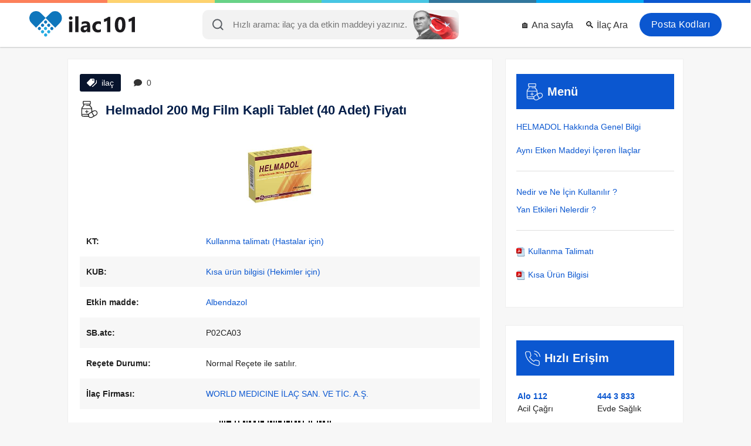

--- FILE ---
content_type: text/html; charset=UTF-8
request_url: https://ilac101.com/ilac/helmadol-200-mg-film-kapli-5816/
body_size: 11955
content:
<!DOCTYPE html>
<html dir="ltr" lang="tr">
<head>
  <meta charset="UTF-8">
  <meta http-equiv="X-UA-Compatible" content="IE=Edge">
  <meta content='width=device-width, initial-scale=1, maximum-scale=5' name='viewport'>
  <!--<meta name="viewport" content="width=device-width, initial-scale=1.0, maximum-scale=1.0, user-scalable=0">-->

  <meta content='max-age=604800' http-equiv='Cache-Control'/>

  <title>Helmadol 200 Mg Film Kapli Tablet (40 Adet) Fiyatı</title>
  <meta name="description" content="HELMADOL Hakkında Genel Bilgi ve Bugün Satış Fiyatı: 367.08 ₺ {8680199092332} Firma Adı: WORLD MEDICINE ve Etkin Madde: Albendazol">
  <meta name="keywords" content="HELMADOL 200 MG FILM KAPLI TABLET (40 ADET), HELMADOL 1 Nedir ve ne için kullanılır, HELMADOL 1 nedir, HELMADOL 1 Nasıl kullanılır, HELMADOL 1 Yan etkiler nelerdir, HELMADOL 1 ne işe yarar, HELMADOL 1 Hakkında Genel Bilgi, HELMADOL 1 Bugün, HELMADOL 1 Fiyat, HELMADOL 1 fiyatı, HELMADOL 1 Prospektüs">

  <meta name="robots" content="index, follow">
  <!-- Google / Search Engine Tags -->
  <meta itemprop="name" content="Helmadol 200 Mg Film Kapli Tablet (40 Adet) Fiyatı">
  <meta itemprop="description" content="HELMADOL Hakkında Genel Bilgi ve Bugün Satış Fiyatı: 367.08 ₺ {8680199092332} Firma Adı: WORLD MEDICINE ve Etkin Madde: Albendazol">
  <meta itemprop="image" content="https://ilac101.com/files/ilac/helmadol-200-mg-film-kapli-tablet-40-adet-5816.jpg">

  <!-- Facebook Meta Tags -->
  <meta property="og:site_name" content="İlaç 101">
  <meta property="og:url" content="https://ilac101.com/ilac/helmadol-200-mg-film-kapli-5816/">
  <meta property="og:title" content="Helmadol 200 Mg Film Kapli Tablet (40 Adet) Fiyatı">
  <meta property="og:description" content="HELMADOL Hakkında Genel Bilgi ve Bugün Satış Fiyatı: 367.08 ₺ {8680199092332} Firma Adı: WORLD MEDICINE ve Etkin Madde: Albendazol">
  <meta property="og:image" content="https://ilac101.com/files/ilac/helmadol-200-mg-film-kapli-tablet-40-adet-5816.jpg">

  <!-- Twitter Meta Tags -->
  <meta name="twitter:card" content="summary_large_image">
  <meta name="twitter:title" content="Helmadol 200 Mg Film Kapli Tablet (40 Adet) Fiyatı">
  <meta name="twitter:description" content="HELMADOL Hakkında Genel Bilgi ve Bugün Satış Fiyatı: 367.08 ₺ {8680199092332} Firma Adı: WORLD MEDICINE ve Etkin Madde: Albendazol">
  <meta name="twitter:image" content="https://ilac101.com/files/ilac/helmadol-200-mg-film-kapli-tablet-40-adet-5816.jpg">

  <link rel="preload" as="image" href="https://ilac101.com/files/ilac/helmadol-200-mg-film-kapli-tablet-40-adet-5816.jpg" />

  <meta name="theme-color" content="#000000">
  <link rel="alternate" href="https://ilac101.com/ilac/helmadol-200-mg-film-kapli-5816/" hreflang="tr-tr">
  <link rel="canonical" href="https://ilac101.com/ilac/helmadol-200-mg-film-kapli-5816/">

<link rel="apple-touch-icon" href="/layout/img/apple-touch-icon-iphone.png">
<link rel="apple-touch-icon" sizes="72x72" href="/layout/img/apple-touch-icon-ipad.png">
<link rel="apple-touch-icon" sizes="114x114" href="/layout/img/apple-touch-icon-iphone4.png">

<link rel='icon' href='https://ilac101.com/favicon.ico' type='image/x-icon'>
<link rel='shortcut icon' href='https://ilac101.com/favicon.ico' type='image/x-icon'>

<link rel="stylesheet" href="/layout/css/fonts.css?f=0.1.6" loading="lazy" as="style">


<link rel="stylesheet" href="/layout/css/css.css?f=0.1" rel="preload" as="style">


<script>
function loadingAnalytics() {
  const script = document.createElement('script');
  script.src = 'https://www.googletagmanager.com/gtag/js?id=G-5Z6C0KL20G';
  script.async = true;
  script.addEventListener('load', function() {
    window.dataLayer = window.dataLayer || [];
    function gtag() { dataLayer.push(arguments); }
    gtag('js', new Date());
    gtag('config', 'G-5Z6C0KL20G');
  });
  document.head.appendChild(script);
  window.removeEventListener('scroll', loadingAnalytics);
  window.removeEventListener('touchstart', loadingAnalytics);
}
['scroll', 'touchstart'].forEach(eventType => {
    window.addEventListener(eventType, loadingAnalytics, { once: true });
});
</script>



</head>
<body>
<div class="colors">
  <ul>
    <li style="background:#fd805a"></li>
    <li style="background:#fed36e"></li>
    <li style="background:#68d387"></li>
    <li style="background:#47c6e3"></li>
    <li style="background:#31779d"></li>
    <li style="background:#03a9f4"></li>
    <li style="background:#0b57d0"></li>
  </ul>
</div>
<header class="white">

  <div id="menu-toggle" class="center" onclick="openMenu()">
    <div><img loading="lazy" width="35" height="35" src="/layout/img/menu-open.svg" alt="Menu"></div>
  </div>

  <div id="search-toggle" class="center" onclick="openSearch()">
    <svg xmlns="http://www.w3.org/2000/svg" width="19.414" height="19.414" viewBox="0 0 19.414 19.414"><g transform="translate(1 1)"><path d="M19.611,12.056A7.556,7.556,0,1,1,12.056,4.5,7.556,7.556,0,0,1,19.611,12.056Z" transform="translate(-4.5 -4.5)" fill="none" stroke="#343a40" stroke-linecap="round" stroke-linejoin="round" stroke-width="2"/><path d="M29.083,29.083l-4.108-4.108" transform="translate(-12.083 -12.083)" fill="none" stroke="#343a40" stroke-linecap="round" stroke-linejoin="round" stroke-width="2"/></g></svg>  </div>

  <ul class="menu" id="menu">
    <li><a title="Giriş yap" class="login" href="/posta-kodu/istanbul">Posta Kodları</a></li>
    <li><a title="ilac Gelişmiş Arama" href="/search">🔍 İlaç Ara</a></li>
    <li><a title="ilac101 - Ana sayfa" href="/">🏠 Ana sayfa</a></li>
  </ul>

  <div class="new-search" id="new-search" style="margin:0 auto;">
    <input id="input" autozoom="false" class="form-control input-lg" type="search" placeholder="Hızlı arama: ilaç ya da etkin maddeyi yazınız.">
      <svg xmlns="http://www.w3.org/2000/svg" width="19.414" height="19.414" viewBox="0 0 19.414 19.414"><g transform="translate(1 1)"><path d="M19.611,12.056A7.556,7.556,0,1,1,12.056,4.5,7.556,7.556,0,0,1,19.611,12.056Z" transform="translate(-4.5 -4.5)" fill="none" stroke="#343a40" stroke-linecap="round" stroke-linejoin="round" stroke-width="2"/><path d="M29.083,29.083l-4.108-4.108" transform="translate(-12.083 -12.083)" fill="none" stroke="#343a40" stroke-linecap="round" stroke-linejoin="round" stroke-width="2"/></g></svg>    <div id="response_"></div>
  </div>
  <div id="blur-effect"></div>

  <a href="https://ilac101.com" class="logo">
    <p><img class="rel_" loading="lazy" width="180" height="50" src="/layout/img/yeni-ilac101-logo.svg" alt="ilac101.com"></p>
  </a>
</header>

<div class='clear'></div>
<div class='top-line'></div>
<div class='clear'></div>


<style>
.dd-ew5, .dd-ew52 {
    display: none
}
@media (min-width: 769px) {
    .dd-ew5 {
        display: block;
    }
}

@media (max-width: 768px) {
    .dd-ew52 {
        display: block;
    }
}
     </style>
     
     
     
<!--<a class="" style="margin: 0 auto; padding: 0 10px; max-width: 1066px; display: block" href="https://bit.ly/4nlowL0" target="_blank" style=" display: block; ">-->
<!--    <img src="/paid-ads/lg.webp?d=d" alt="Paid Ads" class="dd-ew5">-->
<!--    <img src="/paid-ads/sm.webp?d=d" alt="Paid Ads" class="dd-ew52">-->
<!--</a>-->


<script src="/layout/script/JsBarcode.all.min.js"></script>

<script type="application/ld+json">
{
  "@context": "https://schema.org",
  "@type": "Article",
  "headline": "Helmadol 200 Mg Film Kapli Tablet (40 Adet) Fiyatı",
  "name": "Helmadol 200 Mg Film Kapli Tablet (40 Adet) Fiyatı",
  "description": "HELMADOL Hakkında Genel Bilgi ve Bugün Satış Fiyatı: 367.08 ₺ {8680199092332} Firma Adı: WORLD MEDICINE ve Etkin Madde: Albendazol",
  "url": "https://ilac101.com/ilac/helmadol-200-mg-film-kapli-5816/",
  "image": "https://ilac101.com/files/ilac/helmadol-200-mg-film-kapli-tablet-40-adet-5816.jpg",
  "articleBody": "HELMADOL Hakkında Genel Bilgi ve Bugün Satış Fiyatı: 367.08 ₺ {8680199092332} Firma Adı: WORLD MEDICINE ve Etkin Madde: Albendazol",
  
  "author": {
    "@type": "Organization",
    "name": "ilac 101",
    "url": "https://ilac101.com"
  },
  
  "publisher": {
    "@type": "Organization",
    "name": "ilac 101",
    "logo": {
      "@type": "ImageObject",
      "url": "https://ilac101.com/layout/img/ilac101-logo.png"
    }
  },
  
  "datePublished": "2021-08-05 08:12:12+03:00",
  "dateModified": "2026-01-30 01:39:28+00:00",
  
  "mainEntity": {
    "@type": "MedicalEntity",
    "name": "Helmadol 200 Mg Film Kapli Tablet (40 Adet) Fiyatı",
    "description": "HELMADOL Hakkında Genel Bilgi ve Bugün Satış Fiyatı: 367.08 ₺ {8680199092332} Firma Adı: WORLD MEDICINE ve Etkin Madde: Albendazol",
    "additionalType": "https://schema.org/Drug"
  }
}
</script>






<div class="page">


<div class="clear"></div>
  <div class="left slide-left">
      
      
    <div class="page__block">
        
 
      <div class="tag-comment">
        <span><svg xmlns="http://www.w3.org/2000/svg" width="17.227" height="14.139" viewBox="0 0 17.227 14.139"> <g id="Icon_ionic-md-pricetags" data-name="Icon ionic-md-pricetags" transform="translate(-0.249 -3.375)"> <path id="Path_223" data-name="Path 223" d="M23.348,7.523v4.792l-7.232,6.923a1.549,1.549,0,0,0,.979.418,1.693,1.693,0,0,0,1.067-.418l6.478-6.107V8.781Z" transform="translate(-7.164 -2.143)" fill="#fff"/> <path id="Path_224" data-name="Path 224" d="M14.213,3.375H8.775L2.667,9.751a1.391,1.391,0,0,0-.418.965A1.487,1.487,0,0,0,2.667,11.8L6.875,16a1.56,1.56,0,0,0,.979.425A1.7,1.7,0,0,0,8.918,16L15.3,9.9V4.463ZM13.17,6.865a1.089,1.089,0,1,1,.727-.727A1.058,1.058,0,0,1,13.17,6.865Z" transform="translate(-2)" fill="#fff"/> </g> </svg> ilaç</span>
        <span class="go-to-rate" style="background: #fff; color: #444; cursor: pointer;"><svg xmlns="http://www.w3.org/2000/svg" width="13.871" height="12.137" viewBox="0 0 13.871 12.137"> <path id="Icon_awesome-comment" data-name="Icon awesome-comment" d="M6.935,2.25C3.1,2.25,0,4.772,0,7.885a5,5,0,0,0,1.544,3.541,6.892,6.892,0,0,1-1.485,2.6.215.215,0,0,0-.041.236.212.212,0,0,0,.2.13,6.2,6.2,0,0,0,3.809-1.393,8.262,8.262,0,0,0,2.91.526c3.831,0,6.935-2.522,6.935-5.635S10.766,2.25,6.935,2.25Z" transform="translate(0 -2.25)" fill="#333"/> </svg> 0</span>
        <!--<img src="/layout/img/new.gif" alt="New" height="19" width="48px" loading="lazy">-->
      </div>

      <div class="clear"></div>
      <h1>
        <svg style="margin-right: 5px;width: 33px;height: 29px;" xmlns="http://www.w3.org/2000/svg" width="24.58" height="25.885" viewBox="0 0 24.58 25.885"> <g id="Group_152" data-name="Group 152" transform="translate(-5.5 0.5)"> <g id="Group_149" data-name="Group 149" transform="translate(5.5 -0.5)"> <path id="Path_493" data-name="Path 493" d="M8.545-.5H18.878A1.756,1.756,0,0,1,19.8.479a26.144,26.144,0,0,1,0,3.372,2.15,2.15,0,0,1-.816.979,2.67,2.67,0,0,0-.054,1.305L21.76,10.05q.18,2.6.272,5.221A9.3,9.3,0,0,1,24.968,13.8q4.5-.522,5.112,3.97a5.205,5.205,0,0,1-1.414,3.208q-3.785,2.246-7.613,4.4h-2.5a4.421,4.421,0,0,1-2.284-1.795l-8.592-.109a2.491,2.491,0,0,1-1.9-1.468,4.716,4.716,0,0,1-.218-.87q-.109-5.112,0-10.224a3.082,3.082,0,0,1,.326-1.2l2.61-3.48a1.718,1.718,0,0,0-.653-1.958,5.647,5.647,0,0,1-.272-2.066A6.39,6.39,0,0,1,7.838.044,1.671,1.671,0,0,1,8.545-.5ZM9.2.588Q13.712.56,18.225.642a1.235,1.235,0,0,1,.381.163,17.013,17.013,0,0,1,0,2.719.759.759,0,0,1-.381.272Q13.711,3.9,9.2,3.8a.51.51,0,0,1-.381-.381,14.41,14.41,0,0,1,0-2.5A3.278,3.278,0,0,1,9.2.588Zm.544,4.35h7.94v.87q-2.393-.027-4.786.054-.653.489,0,.979l5,.109a46.507,46.507,0,0,1,2.828,3.861q-6.96.163-13.921.109a1.578,1.578,0,0,1,.381-.87q1.255-1.689,2.5-3.372A13.968,13.968,0,0,0,9.742,4.938ZM6.7,12.008h14.03q.027,2.013-.054,4.024a24.35,24.35,0,0,0-4.133,2.61l-.272.544q-4.784.163-9.571.109Zm18.489,2.937a2.932,2.932,0,0,1,2.175,5.384,22.754,22.754,0,0,1-2.338,1.36q-1.525-2.45-2.991-4.949A17.059,17.059,0,0,1,25.186,14.944Zm-4.459,2.393a.311.311,0,0,1,.272.109q1.45,2.383,2.773,4.84a27.057,27.057,0,0,1-2.828,1.74q-3.544.922-4.133-2.665a3.091,3.091,0,0,1,1.305-2.447A18.03,18.03,0,0,0,20.727,17.337ZM6.7,20.491q4.515-.054,9.027.109a3.839,3.839,0,0,0,0,1.74q-3.916.027-7.831-.054A1.75,1.75,0,0,1,6.7,20.491Z" transform="translate(-5.5 0.5)" fill="#000" fill-rule="evenodd" opacity="0.859"/> </g> <g id="Group_150" data-name="Group 150" transform="translate(10.651 5.788)"> <path id="Path_494" data-name="Path 494" d="M53.036,57.331q1.386-.168.761,1.033Q52.447,58.576,53.036,57.331Z" transform="translate(-52.857 -57.311)" fill="#000" fill-rule="evenodd" opacity="0.693"/> </g> <g id="Group_151" data-name="Group 151" transform="translate(11.087 13.189)"> <path id="Path_495" data-name="Path 495" d="M59.224,125.374a.77.77,0,0,1,.816.326,13.968,13.968,0,0,1,.054,1.74,13.977,13.977,0,0,1,1.74.054.617.617,0,0,1,0,1.088,13.977,13.977,0,0,1-1.74.054,13.969,13.969,0,0,1-.054,1.74.641.641,0,0,1-1.088-.218,10.706,10.706,0,0,1-.054-1.523,12.287,12.287,0,0,1-1.631-.054q-.73-.48-.109-1.088a13.977,13.977,0,0,1,1.74-.054,12.283,12.283,0,0,1,.054-1.631A1.8,1.8,0,0,1,59.224,125.374Z" transform="translate(-56.872 -125.358)" fill="#000" fill-rule="evenodd" opacity="0.823"/> </g> </g> </svg>        Helmadol 200 Mg Film Kapli Tablet (40 Adet) Fiyatı      </h1>

              <div class="position-relative aspect-ratio-box">
                  <img src="https://ilac101.com/files/ilac/helmadol-200-mg-film-kapli-tablet-40-adet-5816.jpg" class="aspect-ratio-box__img"
        alt="Helmadol 200 Mg Film Kapli Tablet (40 Adet) Fiyatı" title="Helmadol 200 Mg Film Kapli Tablet (40 Adet) Fiyatı"
        style="display:block; margin: 20px auto; object-fit: cover;" width="200" height="200">
      </div>

        
      
      <table class="single-table" style="background: transparent">
        <tbody>

                      <tr>
              <td width="25%"><b>KT:</b></td>
              <td><a href='/kt/helmadol-200-mg-film-kapli-5816/kullanma-talimati'>Kullanma talimatı (Hastalar için)</a></td>
            </tr>
          
                      <tr>
              <td><b>KUB:</b></td>
              <td><a href='/kub/helmadol-200-mg-film-kapli-5816/kisa-urun-bilgisi'>Kısa ürün bilgisi (Hekimler için)</a></td>
            </tr>
          

          <tr>
            <td><strong>Etkin madde:</strong></td>
            <td><a href="/similars/5816">Albendazol</a></td>
          </tr>

          

                      <tr>
              <td><strong>SB.atc:</strong></td>
              <td>P02CA03</td>
            </tr>
          
                      <tr>
              <td><strong>Reçete Durumu:</strong></td>
              <td>Normal Reçete ile satılır.</td>
            </tr>
          
          <tr>
            <td><strong>İlaç Firması:</strong></td>
            <td><a href="/company/84" title="WORLD MEDICINE İLAÇ SAN. VE TİC. A.Ş.">WORLD MEDICINE İLAÇ SAN. VE TİC. A.Ş.</a></td>
          </tr>

                    <tr>
            <td><b>Barkod :</b></td>
            <td style="padding: 10px 0">
                <svg id="barcode"></svg>
                
                <script>
                var barcodeText = "8680199092332";
                JsBarcode("#barcode",
                barcodeText, {
                format: "EAN13",
                lineColor: "#000",
                width:2,
                height:50,
                displayValue: true
                });
                </script>
            </td>
            
          </tr>
          <tr>
              <td>-</td>
            <td><span>8680199092332</span></td>
          </tr>
                        </tbody>
      </table>
        
        
                <div style="padding: 0 13px">
                    <!-- adsbygoogle -->
                </div>
        
        
        
              <table class="single-table" style="background: transparent">
        <tbody>

          <tr>
            <td><strong>Satış Fiyatı:</strong></td>
            <td><span>367.08 ₺</span> <span onclick="report_page('price', 5816)" style=" cursor: pointer; padding: 4px 9px; background: #009688; margin-left: 10px; color: #fff; font-size: 13px; ">Kaça aldınız?</span>  </td>
          </tr>

          <tr>
            <td><strong>Düzeltme:</strong></td>
            <td>
              <div class="fix-page">
                <!--<span class="price" onclick="report_page('price', 5816)">🚨 Fiyat ve Sayfa Düzenle</span>-->
                <span class="comment go-to-rate">✍️ Yorum yaz</span>
              </div>
              <script>
              function report_page(type, page){
                window.location = "/contact?type="+type+"&page="+page;
              }

              </script>
            </td>
          </tr>

          <tr>
            <td><strong>Fiyat Güncelleme Tarihi:</strong></td>
            <td>30 Ocak 2026</td>
          </tr>

          <tr>
            <td><strong>Paylaş:</strong></td>
            <td style="font-size: 12px">
                
              <a class="share-ilac" href="http://www.facebook.com/sharer.php?u=https://ilac101.com/ilac/helmadol-200-mg-film-kapli-5816/" rel="nofollow" loading="lazy" target="_blank" title="Facebook">
                  <svg xmlns="http://www.w3.org/2000/svg" width="24" height="24" fill="#000000" viewBox="0 0 256 256"><path d="M128,24A104,104,0,1,0,232,128,104.11,104.11,0,0,0,128,24Zm8,191.63V152h24a8,8,0,0,0,0-16H136V112a16,16,0,0,1,16-16h16a8,8,0,0,0,0-16H152a32,32,0,0,0-32,32v24H96a8,8,0,0,0,0,16h24v63.63a88,88,0,1,1,16,0Z"></path></svg>
                 </a>

              <a class="share-ilac" href="https://twitter.com/intent/tweet?url=https://ilac101.com/ilac/helmadol-200-mg-film-kapli-5816/" rel="nofollow" loading="lazy" target="_blank" title="Twitter">
                  <svg xmlns="http://www.w3.org/2000/svg" width="24" height="24" fill="#000000" viewBox="0 0 256 256"><path d="M214.75,211.71l-62.6-98.38,61.77-67.95a8,8,0,0,0-11.84-10.76L143.24,99.34,102.75,35.71A8,8,0,0,0,96,32H48a8,8,0,0,0-6.75,12.3l62.6,98.37-61.77,68a8,8,0,1,0,11.84,10.76l58.84-64.72,40.49,63.63A8,8,0,0,0,160,224h48a8,8,0,0,0,6.75-12.29ZM164.39,208,62.57,48h29L193.43,208Z"></path></svg>
                  </a>

              <a class="share-ilac" href="https://api.whatsapp.com/send?text=https://ilac101.com/ilac/helmadol-200-mg-film-kapli-5816/" rel="nofollow" loading="lazy" target="_blank" title="WhatsApp">
                  <svg xmlns="http://www.w3.org/2000/svg" width="24" height="24" fill="#000000" viewBox="0 0 256 256"><path d="M187.58,144.84l-32-16a8,8,0,0,0-8,.5l-14.69,9.8a40.55,40.55,0,0,1-16-16l9.8-14.69a8,8,0,0,0,.5-8l-16-32A8,8,0,0,0,104,64a40,40,0,0,0-40,40,88.1,88.1,0,0,0,88,88,40,40,0,0,0,40-40A8,8,0,0,0,187.58,144.84ZM152,176a72.08,72.08,0,0,1-72-72A24,24,0,0,1,99.29,80.46l11.48,23L101,118a8,8,0,0,0-.73,7.51,56.47,56.47,0,0,0,30.15,30.15A8,8,0,0,0,138,155l14.61-9.74,23,11.48A24,24,0,0,1,152,176ZM128,24A104,104,0,0,0,36.18,176.88L24.83,210.93a16,16,0,0,0,20.24,20.24l34.05-11.35A104,104,0,1,0,128,24Zm0,192a87.87,87.87,0,0,1-44.06-11.81,8,8,0,0,0-6.54-.67L40,216,52.47,178.6a8,8,0,0,0-.66-6.54A88,88,0,1,1,128,216Z"></path></svg>
                 </a>
            </td>
          </tr>

          <tr>
            <td><strong>Ziyaretçiler:</strong></td>
            <td>👥 2968</td>
          </tr>

        </tbody>
      </table>

      <span style="font-size:12px">
        İlaç fiyatları TC Sağlık Bakanlığı Türkiye İlaç ve Tıbbi Cihaz Kurumu (TİTCK) tarafından haftalık olarak yayınlanan listelerden alınmıştır. <br> Belirtilen ilaç fiyatı eczaneler için önerilen satış fiyatı olup değişkenlik gösterebilir. <br>
        <b>Fiyatlar güncellenmemiş olabilir.</b>
      </span>
      
    </div>

    <div class="page__block text-center" style="color:#cd0b0b; font-size:18px; box-shadow:inset 0 0 0 5px #ffeb3b">⚠️ Lütfen doktorunuza danışmadan hiçbir ilaç kullanmayınız.</div>

    <div class="page__block text-center" style="font-size: 17px;">
                <a class="fast-btns uyd_1" href="/kt/helmadol-200-mg-film-kapli-5816/kullanma-talimati">📖 Kullanım ve Yan Etkileri Görmek İçin Tıklayın</a>
        <a class="fast-btns uyd_2" href="/kub/helmadol-200-mg-film-kapli-5816/kisa-urun-bilgisi">📑 Kısa Ürün Bilgisi İçin Tıklayın</a>
                <a class="fast-btns uyd_3" href="/similars/5816">💊 Benzer İlaçları Görmek İçin Tıklayın</a>
    </div>
    <style>
span.bold {
    font-weight: bold;
}

.fast-btns {
    display: block;
    width: 100%;
    max-width: 400px;
    margin: 10px auto;
    padding: 15px;
    font-size: 18px;
    font-weight: bold;
    color: white;
    text-align: center;
    text-decoration: none;
    border-radius: 8px;
    transition: all 0.3s ease-in-out;
    box-shadow: 0 4px 8px rgba(0, 0, 0, 0.2);
}

.uyd_1 {
    background: linear-gradient(45deg, #E91E63, #FF4081);
}
.uyd_1:hover {
    background: linear-gradient(45deg, #D81B60, #F50057);
    box-shadow: 0 6px 12px rgba(233, 30, 99, 0.5);
        color: white;
}
.uyd_2 {
    background: linear-gradient(45deg, #3F51B5, #5C6BC0);
}
.uyd_2:hover {
    background: linear-gradient(45deg, #3949AB, #1E88E5);
    box-shadow: 0 6px 12px rgba(63, 81, 181, 0.5);
        color: white;
}
.uyd_3 {
    background: linear-gradient(45deg, #009688, #26A69A);
}
.uyd_3:hover {
    background: linear-gradient(45deg, #00796B, #00897B);
    box-shadow: 0 6px 12px rgba(0, 150, 136, 0.5);
        color: white;
}
</style>

    
      <div class="page__block article__">
      <h2>HELMADOL Nedir ve ne için kullanılır?</h2>
      <div class="article__text">
        <p>HELMADOL 200 mg albendazol içeren, 2, 6 ve 40 tabletlik blister ambalajda sunulan film kaplı tablettir. Film tabletler beyaz ya da hemen hemen beyaz, yuvarlak, bikonvekstir. HELMADOL antihelmintik bir ilaçtır. Yumurtadan yeni çıkmış böcek larvalarının vücutta gelişmesini veya çoğalmasını önler. HELMADOL domuz tenyası ve köpek tenyası gibi bağırsak kurtlarının neden olduğu belirli enfeksiyonların tedavisinde kullanılır. HELMADOL diğer helmint enfeksiyonlarında kullanılabilir.</p>      </div>
    </div>
  
  
  <div class="page__block article__" id="Yan-etkiler">
    <h2>HELMADOL Yan etkiler nelerdir?</h2>
    <div class="article__text">
      <p>Yan etkiler aşağıdaki kategorilerde gösterildiği şekilde sınıflandırılmıştır:</p><p>&nbsp;</p><p><span class='bold'>Çok yaygın :</span> 10 hastanın en az 1’inde görülebilir.<br><span class='bold'>Yaygın :</span> 10 hastanın birinden az, fakat 100 hastanın birinden fazla görülebilir.<br><span class='bold'>Yaygın olmayan :</span> 100 hastanın birinden az, fakat 1000 hastanın birinden fazla görülebilir.<br><span class='bold'>Seyrek :</span> 1.000 hastanın birinden az, fakat 10.000 hastanın birinden fazla görülebilir.<br><span class='bold'>Çok seyrek :</span> 10.000 hastanın birinden az görülebilir.<br><span class='bold'>Bilinmiyor :</span> Eldeki verilerle tahmin edilemiyor.</p><p>&nbsp;</p><p><span class='bold'>Yaygın :</span><br>&#9679; Anormal karaciğer fonksiyon testi<br>&#9679; Karın ağrısı<br>&#9679; Bulantı , kusma<br>&#9679; Baş ağrısı, baş dönmesi<br>&#9679; Geçici saç dökülmesi<br>&#9679; Kafa içi basınç artışı<br>&#9679; Ateş<br>&#9679; Ense sertliği ve baş ağrısına belirtilerine sahip menenjit tarzı belirtiler<br>&nbsp;</p><p><span class='bold'>Yaygın olmayan :</span><br>&#9679; Azalmış akyuvar sayısı<br>&#9679; Kaşıntı ve kurdeşen dahil aşırı duyarlılık reaksiyonları</p>    </div>
  </div>


<div class="add-comment" id="add-comment">
  <form action="" method="post">
    <label for="comment">Bu ilaçla deneyimin nedir?</label>
    <textarea name="comment" id="comment" placeholder="Yorumunu buraya yaz." required></textarea>
    <br>
    <label for="rate">Bu ilaçla kaç yıldız verirsin (1'den 5'e kadar)?</label>
    <input type="number" id="rate" name="rate" placeholder="5" min="1" max="5" required>
    <div class="clear">

    </div>
    <input type="submit" name="submit" value="Paylaş">
  </form>
</div>

<div class="comment-con page__block ">
  <div class='text-center'>Henüz yorum yok.</div></div>

<div class="text-center">
    <h2 style="padding-bottom: 10px; display:block; font-size: 17px">(Albendazol etkin maddesini içeren ilaçlar) 
    <a href="/similars/5816" target="_blank">Hepsini gör</a>
    </h2>


</div>

      
<div class="table">
  <table>
    <tr>
      <th>Resim</th>
      <th>İlaç Adı</th>
      <th>Fiyat</th>
      <th>Barkod</th>
    </tr>
          <tr>
        <td>
          <a href='/ilac/andazol-200-mg-2-film-871/'>
            <div class="img">
                      <img src="/files/ilac/andazol-200-mg-2-film-tablet-871.jpg" width="130" height="130"
            alt="Andazol 200 Mg 2 Film Tablet" title="Andazol 200 Mg 2 Film Tablet" loading="lazy">
                  </div>
        </a>
        </td>
        <td>
          <a href='/ilac/andazol-200-mg-2-film-871/'>Andazol 200 Mg 2 Film Tablet</a><br>
          <span style='color: green; font-size: 11px'>KT</span>           - <span style='color: green; font-size: 11px'>KÜB</span>        </td>
        <td style="white-space: nowrap" class="green">46.41 ₺</td>
        <td>8699578090029</td>
      </tr>
          <tr>
        <td>
          <a href='/ilac/andazol-200-mg-40-film-872/'>
            <div class="img">
                      <img src="/files/ilac/andazol-200-mg-40-film-tablet-872.jpg" width="130" height="130"
            alt="Andazol 200 Mg 40 Film Tablet" title="Andazol 200 Mg 40 Film Tablet" loading="lazy">
                  </div>
        </a>
        </td>
        <td>
          <a href='/ilac/andazol-200-mg-40-film-872/'>Andazol 200 Mg 40 Film Tablet</a><br>
          <span style='color: green; font-size: 11px'>KT</span>           - <span style='color: green; font-size: 11px'>KÜB</span>        </td>
        <td style="white-space: nowrap" class="green">928.20 ₺</td>
        <td>8699578090036</td>
      </tr>
          <tr>
        <td>
          <a href='/ilac/andazol-200-mg-6-film-873/'>
            <div class="img">
                      <img src="/files/ilac/andazol-200-mg-6-film-tablet-873.jpg" width="130" height="130"
            alt="Andazol 200 Mg 6 Film Tablet" title="Andazol 200 Mg 6 Film Tablet" loading="lazy">
                  </div>
        </a>
        </td>
        <td>
          <a href='/ilac/andazol-200-mg-6-film-873/'>Andazol 200 Mg 6 Film Tablet</a><br>
          <span style='color: green; font-size: 11px'>KT</span>           - <span style='color: green; font-size: 11px'>KÜB</span>        </td>
        <td style="white-space: nowrap" class="green">86.10 ₺</td>
        <td>8699578090043</td>
      </tr>
          <tr>
        <td>
          <a href='/ilac/andazol-200-mg-10-ml-suspansiyon-874/'>
            <div class="img">
                      <img src="/files/ilac/andazol-200-mg-10-ml-suspansiyon-20-ml-874.jpg" width="130" height="130"
            alt="Andazol 200 Mg/10 Ml Suspansiyon, 20 Ml" title="Andazol 200 Mg/10 Ml Suspansiyon, 20 Ml" loading="lazy">
                  </div>
        </a>
        </td>
        <td>
          <a href='/ilac/andazol-200-mg-10-ml-suspansiyon-874/'>Andazol 200 Mg/10 Ml Suspansiyon, 20 Ml</a><br>
                            </td>
        <td style="white-space: nowrap" class="green">16.21 ₺</td>
        <td>8699578700010</td>
      </tr>
          <tr>
        <td>
          <a href='/ilac/andazol-200-mg-10-ml-suspansiyon-875/'>
            <div class="img">
                      <img src="/files/ilac/andazol-200-mg-10-ml-suspansiyon-60-ml-875.jpg" width="130" height="130"
            alt="Andazol 200 Mg/10 Ml Suspansiyon, 60 Ml" title="Andazol 200 Mg/10 Ml Suspansiyon, 60 Ml" loading="lazy">
                  </div>
        </a>
        </td>
        <td>
          <a href='/ilac/andazol-200-mg-10-ml-suspansiyon-875/'>Andazol 200 Mg/10 Ml Suspansiyon, 60 Ml</a><br>
          <span style='color: green; font-size: 11px'>KT</span>           - <span style='color: green; font-size: 11px'>KÜB</span>        </td>
        <td style="white-space: nowrap" class="green">152.46 ₺</td>
        <td>8699578700034</td>
      </tr>
          <tr>
        <td>
          <a href='/ilac/andazol-400-mg-1-film-876/'>
            <div class="img">
                      <img src="/files/ilac/andazol-400-mg-1-film-tablet-876.jpg" width="130" height="130"
            alt="Andazol 400 Mg 1 Film Tablet" title="Andazol 400 Mg 1 Film Tablet" loading="lazy">
                  </div>
        </a>
        </td>
        <td>
          <a href='/ilac/andazol-400-mg-1-film-876/'>Andazol 400 Mg 1 Film Tablet</a><br>
          <span style='color: green; font-size: 11px'>KT</span>           - <span style='color: green; font-size: 11px'>KÜB</span>        </td>
        <td style="white-space: nowrap" class="green">46.41 ₺</td>
        <td>8699578090081</td>
      </tr>
          <tr>
        <td>
          <a href='/ilac/andazol-400-mg-3-film-877/'>
            <div class="img">
                      <img src="/files/ilac/andazol-400-mg-3-film-tablet-877.jpg" width="130" height="130"
            alt="Andazol 400 Mg 3 Film Tablet" title="Andazol 400 Mg 3 Film Tablet" loading="lazy">
                  </div>
        </a>
        </td>
        <td>
          <a href='/ilac/andazol-400-mg-3-film-877/'>Andazol 400 Mg 3 Film Tablet</a><br>
          <span style='color: green; font-size: 11px'>KT</span>           - <span style='color: green; font-size: 11px'>KÜB</span>        </td>
        <td style="white-space: nowrap" class="green">86.10 ₺</td>
        <td>8699578090098</td>
      </tr>
          <tr>
        <td>
          <a href='/ilac/andazol-400-mg-60-film-878/'>
            <div class="img">
                      <img src="/files/ilac/andazol-400-mg-60-film-tablet-878.jpg" width="130" height="130"
            alt="Andazol 400 Mg 60 Film Tablet" title="Andazol 400 Mg 60 Film Tablet" loading="lazy">
                  </div>
        </a>
        </td>
        <td>
          <a href='/ilac/andazol-400-mg-60-film-878/'>Andazol 400 Mg 60 Film Tablet</a><br>
          <span style='color: green; font-size: 11px'>KT</span>           - <span style='color: green; font-size: 11px'>KÜB</span>        </td>
        <td style="white-space: nowrap" class="green">896,92 ₺</td>
        <td>8699578090104</td>
      </tr>
          <tr>
        <td>
          <a href='/ilac/helmadol-200-mg-film-kapli-5816/'>
            <div class="img">
                      <img src="/files/ilac/helmadol-200-mg-film-kapli-tablet-40-adet-5816.jpg" width="130" height="130"
            alt="Helmadol 200 Mg Film Kapli Tablet (40 Adet)" title="Helmadol 200 Mg Film Kapli Tablet (40 Adet)" loading="lazy">
                  </div>
        </a>
        </td>
        <td>
          <a href='/ilac/helmadol-200-mg-film-kapli-5816/'>Helmadol 200 Mg Film Kapli Tablet (40 Adet)</a><br>
          <span style='color: green; font-size: 11px'>KT</span>           - <span style='color: green; font-size: 11px'>KÜB</span>        </td>
        <td style="white-space: nowrap" class="green">367.08 ₺</td>
        <td>8680199092332</td>
      </tr>
          <tr>
        <td>
          <a href='/ilac/helmadol-200-mg-film-kapli-5817/'>
            <div class="img">
                      <img src="/files/ilac/helmadol-200-mg-film-kapli-tablet-6-adet-5817.jpg" width="130" height="130"
            alt="Helmadol 200 Mg Film Kapli Tablet (6 Adet)" title="Helmadol 200 Mg Film Kapli Tablet (6 Adet)" loading="lazy">
                  </div>
        </a>
        </td>
        <td>
          <a href='/ilac/helmadol-200-mg-film-kapli-5817/'>Helmadol 200 Mg Film Kapli Tablet (6 Adet)</a><br>
          <span style='color: green; font-size: 11px'>KT</span>           - <span style='color: green; font-size: 11px'>KÜB</span>        </td>
        <td style="white-space: nowrap" class="green">137.76 ₺</td>
        <td>8680199092318</td>
      </tr>
          <tr>
        <td>
          <a href='/ilac/helmadol-400-mg-film-kapli-5818/'>
            <div class="img">
                      <img src="/files/ilac/helmadol-400-mg-film-kapli-tablet-60-adet-5818.jpg" width="130" height="130"
            alt="Helmadol 400 Mg Film Kapli Tablet (60 Adet)" title="Helmadol 400 Mg Film Kapli Tablet (60 Adet)" loading="lazy">
                  </div>
        </a>
        </td>
        <td>
          <a href='/ilac/helmadol-400-mg-film-kapli-5818/'>Helmadol 400 Mg Film Kapli Tablet (60 Adet)</a><br>
          <span style='color: green; font-size: 11px'>KT</span>           - <span style='color: green; font-size: 11px'>KÜB</span>        </td>
        <td style="white-space: nowrap" class="green">917.49 ₺</td>
        <td>8680199092387</td>
      </tr>
          <tr>
        <td>
          <a href='/ilac/helmadol-200-mg-film-kapli-15305/'>
            <div class="img">
                      <img src="/files/ilac/helmadol-200-mg-film-kapli-tablet-2-tablet-15305.jpg" width="130" height="130"
            alt="Helmadol 200 Mg Film Kapli Tablet (2 Tablet)" title="Helmadol 200 Mg Film Kapli Tablet (2 Tablet)" loading="lazy">
                  </div>
        </a>
        </td>
        <td>
          <a href='/ilac/helmadol-200-mg-film-kapli-15305/'>Helmadol 200 Mg Film Kapli Tablet (2 Tablet)</a><br>
          <span style='color: green; font-size: 11px'>KT</span>           - <span style='color: green; font-size: 11px'>KÜB</span>        </td>
        <td style="white-space: nowrap" class="green">55.23 ₺</td>
        <td>8680199092301</td>
      </tr>
      </table>
</div>




</div>
  <!-- End Box left -->


  <div class="right slide-right">
    <div class="slide-right-row white">
  <h2><svg style="margin-right: 5px;width: 33px;height: 29px;" xmlns="http://www.w3.org/2000/svg" width="24.58" height="25.885" viewBox="0 0 24.58 25.885"> <g id="Group_152" data-name="Group 152" transform="translate(-5.5 0.5)"> <g id="Group_149" data-name="Group 149" transform="translate(5.5 -0.5)"> <path id="Path_493" data-name="Path 493" d="M8.545-.5H18.878A1.756,1.756,0,0,1,19.8.479a26.144,26.144,0,0,1,0,3.372,2.15,2.15,0,0,1-.816.979,2.67,2.67,0,0,0-.054,1.305L21.76,10.05q.18,2.6.272,5.221A9.3,9.3,0,0,1,24.968,13.8q4.5-.522,5.112,3.97a5.205,5.205,0,0,1-1.414,3.208q-3.785,2.246-7.613,4.4h-2.5a4.421,4.421,0,0,1-2.284-1.795l-8.592-.109a2.491,2.491,0,0,1-1.9-1.468,4.716,4.716,0,0,1-.218-.87q-.109-5.112,0-10.224a3.082,3.082,0,0,1,.326-1.2l2.61-3.48a1.718,1.718,0,0,0-.653-1.958,5.647,5.647,0,0,1-.272-2.066A6.39,6.39,0,0,1,7.838.044,1.671,1.671,0,0,1,8.545-.5ZM9.2.588Q13.712.56,18.225.642a1.235,1.235,0,0,1,.381.163,17.013,17.013,0,0,1,0,2.719.759.759,0,0,1-.381.272Q13.711,3.9,9.2,3.8a.51.51,0,0,1-.381-.381,14.41,14.41,0,0,1,0-2.5A3.278,3.278,0,0,1,9.2.588Zm.544,4.35h7.94v.87q-2.393-.027-4.786.054-.653.489,0,.979l5,.109a46.507,46.507,0,0,1,2.828,3.861q-6.96.163-13.921.109a1.578,1.578,0,0,1,.381-.87q1.255-1.689,2.5-3.372A13.968,13.968,0,0,0,9.742,4.938ZM6.7,12.008h14.03q.027,2.013-.054,4.024a24.35,24.35,0,0,0-4.133,2.61l-.272.544q-4.784.163-9.571.109Zm18.489,2.937a2.932,2.932,0,0,1,2.175,5.384,22.754,22.754,0,0,1-2.338,1.36q-1.525-2.45-2.991-4.949A17.059,17.059,0,0,1,25.186,14.944Zm-4.459,2.393a.311.311,0,0,1,.272.109q1.45,2.383,2.773,4.84a27.057,27.057,0,0,1-2.828,1.74q-3.544.922-4.133-2.665a3.091,3.091,0,0,1,1.305-2.447A18.03,18.03,0,0,0,20.727,17.337ZM6.7,20.491q4.515-.054,9.027.109a3.839,3.839,0,0,0,0,1.74q-3.916.027-7.831-.054A1.75,1.75,0,0,1,6.7,20.491Z" transform="translate(-5.5 0.5)" fill="#fff" fill-rule="evenodd" opacity="0.859"/> </g> <g id="Group_150" data-name="Group 150" transform="translate(10.651 5.788)"> <path id="Path_494" data-name="Path 494" d="M53.036,57.331q1.386-.168.761,1.033Q52.447,58.576,53.036,57.331Z" transform="translate(-52.857 -57.311)" fill="#fff" fill-rule="evenodd" opacity="0.693"/> </g> <g id="Group_151" data-name="Group 151" transform="translate(11.087 13.189)"> <path id="Path_495" data-name="Path 495" d="M59.224,125.374a.77.77,0,0,1,.816.326,13.968,13.968,0,0,1,.054,1.74,13.977,13.977,0,0,1,1.74.054.617.617,0,0,1,0,1.088,13.977,13.977,0,0,1-1.74.054,13.969,13.969,0,0,1-.054,1.74.641.641,0,0,1-1.088-.218,10.706,10.706,0,0,1-.054-1.523,12.287,12.287,0,0,1-1.631-.054q-.73-.48-.109-1.088a13.977,13.977,0,0,1,1.74-.054,12.283,12.283,0,0,1,.054-1.631A1.8,1.8,0,0,1,59.224,125.374Z" transform="translate(-56.872 -125.358)" fill="#fff" fill-rule="evenodd" opacity="0.823"/> </g> </g> </svg> <span>Menü</span></h2>
  <ul class="list__">


    
    <li><a href="/ilac/helmadol-200-mg-film-kapli-5816/" title="HELMADOL 200 MG FILM KAPLI TABLET (40 ADET) Hakkında Genel Bilgi ve Fiyat"> HELMADOL Hakkında Genel Bilgi </a></li>
    <li><a href="/similars/5816"> Aynı Etken Maddeyi İçeren İlaçlar </a></li>
    <li style="height: 1px; background: #dfdfdf; margin: 20px 0"></li>
          <li><a href='/kt/helmadol-200-mg-film-kapli-5816/kullanma-talimati'>Nedir ve Ne İçin Kullanılır ?<br>Yan Etkileri Nelerdir ?</a></li>
      <li style="height: 1px; background: #dfdfdf; margin: 20px 0"></li>
              <li><a href='/kt/helmadol-200-mg-film-kapli-5816/kullanma-talimati'><img src='/layout/img/pdf.webp'  height='16' width='16' alt='KT'> Kullanma Talimatı</a></li>
              <li><a href='/kub/helmadol-200-mg-film-kapli-5816/kisa-urun-bilgisi'><img src='/layout/img/pdf.webp' height='16' width='16' alt='KUB'> Kısa Ürün Bilgisi</a></li>
    
  

  </ul>
</div>
<!-- End slide-right-row -->
<br>
<div class="slide-right-row white">
  <h2><svg style="margin-right: 7px;width: 26px;height: 29px;" xmlns="http://www.w3.org/2000/svg" width="22.588" height="22.629" viewBox="0 0 22.588 22.629"> <path id="Icon_feather-phone-call" data-name="Icon feather-phone-call" d="M16.506,5.624A5.155,5.155,0,0,1,20.578,9.7M16.506,1.5a9.278,9.278,0,0,1,8.2,8.185m-1.031,8.227V21a2.062,2.062,0,0,1-2.247,2.062,20.4,20.4,0,0,1-8.9-3.165,20.1,20.1,0,0,1-6.185-6.185A20.4,20.4,0,0,1,3.176,4.778,2.062,2.062,0,0,1,5.228,2.531H8.32A2.062,2.062,0,0,1,10.382,4.3,13.237,13.237,0,0,0,11.1,7.2a2.062,2.062,0,0,1-.464,2.175L9.331,10.685a16.5,16.5,0,0,0,6.186,6.185l1.309-1.309A2.062,2.062,0,0,1,19,15.1a13.237,13.237,0,0,0,2.9.722A2.062,2.062,0,0,1,23.671,17.912Z" transform="translate(-2.667 -0.948)" fill="none" stroke="#fff" stroke-linecap="round" stroke-linejoin="round" stroke-width="1"/> </svg> <span>Hızlı Erişim</span></h2>
  <div class="time">
    <div class="time__row"><div><a href="tel:112"><b>Alo 112</b></a><p>Acil Çağrı</p></div></div>
    <div class="time__row"><div><a href="tel:4443833"><b>444 3 833</b></a><p>Evde Sağlık</p></div></div>
    <div class="time__row"><div><a href="tel:182"><b>Alo 182</b></a><p>Hastane Randevu Sistemi</p></div></div>
    <div class="time__row"><div><a href="tel:171"><b>Alo 171</b></a><p>Sigara Bırakma Hattı</p></div></div>
  </div>
</div>
<br>

<div class="slide-right-row white">
  <h2><svg style="margin-right: 5px;width: 33px;height: 29px;" xmlns="http://www.w3.org/2000/svg" width="24.58" height="25.885" viewBox="0 0 24.58 25.885"> <g id="Group_152" data-name="Group 152" transform="translate(-5.5 0.5)"> <g id="Group_149" data-name="Group 149" transform="translate(5.5 -0.5)"> <path id="Path_493" data-name="Path 493" d="M8.545-.5H18.878A1.756,1.756,0,0,1,19.8.479a26.144,26.144,0,0,1,0,3.372,2.15,2.15,0,0,1-.816.979,2.67,2.67,0,0,0-.054,1.305L21.76,10.05q.18,2.6.272,5.221A9.3,9.3,0,0,1,24.968,13.8q4.5-.522,5.112,3.97a5.205,5.205,0,0,1-1.414,3.208q-3.785,2.246-7.613,4.4h-2.5a4.421,4.421,0,0,1-2.284-1.795l-8.592-.109a2.491,2.491,0,0,1-1.9-1.468,4.716,4.716,0,0,1-.218-.87q-.109-5.112,0-10.224a3.082,3.082,0,0,1,.326-1.2l2.61-3.48a1.718,1.718,0,0,0-.653-1.958,5.647,5.647,0,0,1-.272-2.066A6.39,6.39,0,0,1,7.838.044,1.671,1.671,0,0,1,8.545-.5ZM9.2.588Q13.712.56,18.225.642a1.235,1.235,0,0,1,.381.163,17.013,17.013,0,0,1,0,2.719.759.759,0,0,1-.381.272Q13.711,3.9,9.2,3.8a.51.51,0,0,1-.381-.381,14.41,14.41,0,0,1,0-2.5A3.278,3.278,0,0,1,9.2.588Zm.544,4.35h7.94v.87q-2.393-.027-4.786.054-.653.489,0,.979l5,.109a46.507,46.507,0,0,1,2.828,3.861q-6.96.163-13.921.109a1.578,1.578,0,0,1,.381-.87q1.255-1.689,2.5-3.372A13.968,13.968,0,0,0,9.742,4.938ZM6.7,12.008h14.03q.027,2.013-.054,4.024a24.35,24.35,0,0,0-4.133,2.61l-.272.544q-4.784.163-9.571.109Zm18.489,2.937a2.932,2.932,0,0,1,2.175,5.384,22.754,22.754,0,0,1-2.338,1.36q-1.525-2.45-2.991-4.949A17.059,17.059,0,0,1,25.186,14.944Zm-4.459,2.393a.311.311,0,0,1,.272.109q1.45,2.383,2.773,4.84a27.057,27.057,0,0,1-2.828,1.74q-3.544.922-4.133-2.665a3.091,3.091,0,0,1,1.305-2.447A18.03,18.03,0,0,0,20.727,17.337ZM6.7,20.491q4.515-.054,9.027.109a3.839,3.839,0,0,0,0,1.74q-3.916.027-7.831-.054A1.75,1.75,0,0,1,6.7,20.491Z" transform="translate(-5.5 0.5)" fill="#fff" fill-rule="evenodd" opacity="0.859"/> </g> <g id="Group_150" data-name="Group 150" transform="translate(10.651 5.788)"> <path id="Path_494" data-name="Path 494" d="M53.036,57.331q1.386-.168.761,1.033Q52.447,58.576,53.036,57.331Z" transform="translate(-52.857 -57.311)" fill="#fff" fill-rule="evenodd" opacity="0.693"/> </g> <g id="Group_151" data-name="Group 151" transform="translate(11.087 13.189)"> <path id="Path_495" data-name="Path 495" d="M59.224,125.374a.77.77,0,0,1,.816.326,13.968,13.968,0,0,1,.054,1.74,13.977,13.977,0,0,1,1.74.054.617.617,0,0,1,0,1.088,13.977,13.977,0,0,1-1.74.054,13.969,13.969,0,0,1-.054,1.74.641.641,0,0,1-1.088-.218,10.706,10.706,0,0,1-.054-1.523,12.287,12.287,0,0,1-1.631-.054q-.73-.48-.109-1.088a13.977,13.977,0,0,1,1.74-.054,12.283,12.283,0,0,1,.054-1.631A1.8,1.8,0,0,1,59.224,125.374Z" transform="translate(-56.872 -125.358)" fill="#fff" fill-rule="evenodd" opacity="0.823"/> </g> </g> </svg> <span>Timer</span></h2>
  <div class="time">
    <div class="time__row"><div><b>Deriden</b><p>Değişken</p></div></div>
    <div class="time__row"><div><b>Ağızdan</b><p>30-90 Dakıka</p></div></div>
    <div class="time__row"><div><b>Rektal</b><p>5-30 Dakika</p></div></div>
    <div class="time__row"><div><b>Cilt Altı</b><p>15-30 Dakika</p></div></div>
    <div class="time__row"><div><b>Kasiçi</b><p>10-20 Dakika</p></div></div>
    <div class="time__row"><div><b>Dilaltı</b><p>3-5 Dakika</p></div></div>
    <div class="time__row"><div><b>İnhalasyon</b><p>3 Dakika</p></div></div>
    <div class="time__row"><div><b>Damar Yolu</b><p>30-60 Saniye</p></div></div>
  </div>
</div>
<br>
<div class="slide-right-row white">
  <h2><svg style="margin-right: 5px;width: 33px;height: 29px;" xmlns="http://www.w3.org/2000/svg" width="24.58" height="25.885" viewBox="0 0 24.58 25.885"> <g id="Group_152" data-name="Group 152" transform="translate(-5.5 0.5)"> <g id="Group_149" data-name="Group 149" transform="translate(5.5 -0.5)"> <path id="Path_493" data-name="Path 493" d="M8.545-.5H18.878A1.756,1.756,0,0,1,19.8.479a26.144,26.144,0,0,1,0,3.372,2.15,2.15,0,0,1-.816.979,2.67,2.67,0,0,0-.054,1.305L21.76,10.05q.18,2.6.272,5.221A9.3,9.3,0,0,1,24.968,13.8q4.5-.522,5.112,3.97a5.205,5.205,0,0,1-1.414,3.208q-3.785,2.246-7.613,4.4h-2.5a4.421,4.421,0,0,1-2.284-1.795l-8.592-.109a2.491,2.491,0,0,1-1.9-1.468,4.716,4.716,0,0,1-.218-.87q-.109-5.112,0-10.224a3.082,3.082,0,0,1,.326-1.2l2.61-3.48a1.718,1.718,0,0,0-.653-1.958,5.647,5.647,0,0,1-.272-2.066A6.39,6.39,0,0,1,7.838.044,1.671,1.671,0,0,1,8.545-.5ZM9.2.588Q13.712.56,18.225.642a1.235,1.235,0,0,1,.381.163,17.013,17.013,0,0,1,0,2.719.759.759,0,0,1-.381.272Q13.711,3.9,9.2,3.8a.51.51,0,0,1-.381-.381,14.41,14.41,0,0,1,0-2.5A3.278,3.278,0,0,1,9.2.588Zm.544,4.35h7.94v.87q-2.393-.027-4.786.054-.653.489,0,.979l5,.109a46.507,46.507,0,0,1,2.828,3.861q-6.96.163-13.921.109a1.578,1.578,0,0,1,.381-.87q1.255-1.689,2.5-3.372A13.968,13.968,0,0,0,9.742,4.938ZM6.7,12.008h14.03q.027,2.013-.054,4.024a24.35,24.35,0,0,0-4.133,2.61l-.272.544q-4.784.163-9.571.109Zm18.489,2.937a2.932,2.932,0,0,1,2.175,5.384,22.754,22.754,0,0,1-2.338,1.36q-1.525-2.45-2.991-4.949A17.059,17.059,0,0,1,25.186,14.944Zm-4.459,2.393a.311.311,0,0,1,.272.109q1.45,2.383,2.773,4.84a27.057,27.057,0,0,1-2.828,1.74q-3.544.922-4.133-2.665a3.091,3.091,0,0,1,1.305-2.447A18.03,18.03,0,0,0,20.727,17.337ZM6.7,20.491q4.515-.054,9.027.109a3.839,3.839,0,0,0,0,1.74q-3.916.027-7.831-.054A1.75,1.75,0,0,1,6.7,20.491Z" transform="translate(-5.5 0.5)" fill="#fff" fill-rule="evenodd" opacity="0.859"/> </g> <g id="Group_150" data-name="Group 150" transform="translate(10.651 5.788)"> <path id="Path_494" data-name="Path 494" d="M53.036,57.331q1.386-.168.761,1.033Q52.447,58.576,53.036,57.331Z" transform="translate(-52.857 -57.311)" fill="#fff" fill-rule="evenodd" opacity="0.693"/> </g> <g id="Group_151" data-name="Group 151" transform="translate(11.087 13.189)"> <path id="Path_495" data-name="Path 495" d="M59.224,125.374a.77.77,0,0,1,.816.326,13.968,13.968,0,0,1,.054,1.74,13.977,13.977,0,0,1,1.74.054.617.617,0,0,1,0,1.088,13.977,13.977,0,0,1-1.74.054,13.969,13.969,0,0,1-.054,1.74.641.641,0,0,1-1.088-.218,10.706,10.706,0,0,1-.054-1.523,12.287,12.287,0,0,1-1.631-.054q-.73-.48-.109-1.088a13.977,13.977,0,0,1,1.74-.054,12.283,12.283,0,0,1,.054-1.631A1.8,1.8,0,0,1,59.224,125.374Z" transform="translate(-56.872 -125.358)" fill="#fff" fill-rule="evenodd" opacity="0.823"/> </g> </g> </svg> <span> Seninleyiz, Yalnız Değilsin</span></h2>
  <p style="border-radius: 3px;font-size: 14px;font-weight: 700;text-align: justify">
  Hastalığa cesurca direnen herkese acil şifalar dileriz. Yanınızdayız, dualarımız sizinle. Umut ve sevgiyle, sağlıklı günler dileriz.❤️❤️
  </p>
</div>
<!-- End slide-right-row -->
  </div>
  <!-- End right box -->

</div>
<!-- End page -->
<script>
document.getElementsByClassName('go-to-rate')[0].addEventListener('click', function() {
    window.location.href = '#add-comment';
});
document.getElementsByClassName('go-to-rate')[1].addEventListener('click', function() {
    window.location.href = '#add-comment';
});
</script>

<br>
<div class="clear"></div>
<footer class="white text-center"> <a href="/"> <img width="180" height="50" src="/layout/img/yeni-ilac101-logo.svg" alt="ilac101.com"> </a> <p>ilac101.com'da kullanılan bilgiler hekim ve eczacı danışmanlarının yerine geçemez. ve bundan kaynaklanabilecek sorunlardan yasal sorumluluk kabul etmez.</p>
  <ul class="footer-links">
    <li><a href="/">Ana Sayfa</a></li>
    <li><a href="/category">Kategoriler</a></li>
    <li><a href="/privacy-policy">Gizlilik Politikası</a></li>
    <li><a href="/contact">Bize Ulaşın</a></li>
  </ul>


  
<div style="font-size: 14px; color:#000">
  <p>© 2009 - 2026 ilac101.com. Her hakkı saklıdır</p>
</div>

<ul class="footer-abc notranslate">
  <li><a href="/harf/a" title="A harfi ile başlayan ilaçlar">A</a></li>
  <li><a href="/harf/b" title="B harfi ile başlayan ilaçlar">B</a></li>
  <li><a href="/harf/c" title="C harfi ile başlayan ilaçlar">C</a></li>
  <li><a href="/harf/d" title="D harfi ile başlayan ilaçlar">D</a></li>
  <li><a href="/harf/e" title="E harfi ile başlayan ilaçlar">E</a></li>
  <li><a href="/harf/f" title="F harfi ile başlayan ilaçlar">F</a></li>
  <li><a href="/harf/g" title="G harfi ile başlayan ilaçlar">G</a></li>
  <li><a href="/harf/h" title="H harfi ile başlayan ilaçlar">H</a></li>
  <li><a href="/harf/i" title="I harfi ile başlayan ilaçlar">I</a></li>
  <li><a href="/harf/j" title="J harfi ile başlayan ilaçlar">J</a></li>
  <li><a href="/harf/k" title="K harfi ile başlayan ilaçlar">K</a></li>
  <li><a href="/harf/l" title="L harfi ile başlayan ilaçlar">L</a></li>
  <li><a href="/harf/m" title="M harfi ile başlayan ilaçlar">M</a></li>
  <li><a href="/harf/n" title="N harfi ile başlayan ilaçlar">N</a></li>
  <li><a href="/harf/o" title="O harfi ile başlayan ilaçlar">O</a></li>
  <li><a href="/harf/p" title="P harfi ile başlayan ilaçlar">P</a></li>
  <li><a href="/harf/r" title="R harfi ile başlayan ilaçlar">R</a></li>
  <li><a href="/harf/s" title="S harfi ile başlayan ilaçlar">S</a></li>
  <li><a href="/harf/t" title="T harfi ile başlayan ilaçlar">T</a></li>
  <li><a href="/harf/u" title="U harfi ile başlayan ilaçlar">U</a></li> 
  <li><a href="/harf/v" title="V harfi ile başlayan ilaçlar">V</a></li>
  <li><a href="/harf/x" title="X harfi ile başlayan ilaçlar">X</a></li>
  <li><a href="/harf/y" title="Y harfi ile başlayan ilaçlar">Y</a></li>
  <li><a href="/harf/s" title="Z harfi ile başlayan ilaçlar">Z</a></li>
</ul>
</footer>

<div class='progress' id='progress'><div id='progress-i'></div></div>
<div id="backtop">&uarr;&nbsp; Yukarı Çık</div>

<!-- <script src="/layout/script/index.js?v=0.2.1"></script> -->

<script>
 window.onscroll = function() {
   /* ---------------------------------------
    Progress Bar
   --------------------------------------- */
   var scrollTop = (document.documentElement.scrollTop || document.body.scrollTop);
   var scrollHeight = (document.documentElement.scrollHeight || document.body.scrollHeight);
   var progress = (scrollTop / (scrollHeight - window.innerHeight)) * 100;
   document.getElementById('progress').style.height = progress + '%';
   document.getElementById('progress-i').innerHTML = Math.floor(progress);

   /* ---------------------------------------
    Back to top button
   --------------------------------------- */
   if (document.body.scrollTop > 50 || document.documentElement.scrollTop > 50) {
     document.getElementById('backtop').style.display = 'block';
   } else {
     document.getElementById('backtop').style.display = 'none';
   }
}

document.getElementById('backtop').addEventListener('click', function() {
  document.body.scrollTop = 0;
  document.documentElement.scrollTop = 0;
});

if (document.getElementById('sehir')) {
  document.getElementById('sehir').addEventListener('change', function() {
    if (this.value > 0) {
      var thisval = this.value;
      var seovalue = document.querySelector('#sehir option:checked').getAttribute('data-seovalue');
      window.location = "https://ilac101.com" + "/posta-kodu/" + seovalue;
    }
  });
}

if (document.getElementById('ilce')) {
  document.getElementById('ilce').addEventListener('change', function() {
    if (this.value > 0) {
      var thisval = this.value;
      var seovalue = document.querySelector('#ilce option:checked').getAttribute('data-seovalue');
      var cityName = window.location.pathname.match(/\/posta-kodu\/([^\/]+)/)[1];
      window.location = "https://ilac101.com" + "/posta-kodu/" + cityName + "/" + seovalue;
    }
  });
}

if (document.getElementById('mahalle')) {
  document.getElementById('mahalle').addEventListener('change', function() {
    if (this.value > 0) {
      var thisval = this.value;
      var seovalue = document.querySelector('#mahalle option:checked').getAttribute('data-seovalue');
      var cityName = window.location.pathname.match(/\/posta-kodu\/([^\/]+)/)[1];
      var ilceName = window.location.pathname.match(/\/posta-kodu\/[^\/]+\/([^\/]+)/)[1];
      window.location = "https://ilac101.com" + "/posta-kodu/" + cityName + "/" + ilceName + "/" + seovalue;
    }
  });
}




/* ---------------------------------------
  Menu
--------------------------------------- */
function openMenu(){
  document.getElementById("menu").classList.toggle("show");
  document.getElementById("new-search").classList.remove("show");

  if (document.getElementById("menu").classList.contains("show")) {
    document.getElementById("blur-effect").classList.add("show");
  }else{
    document.getElementById("blur-effect").classList.remove("show");
  }

}

function openSearch(){
  document.getElementById("new-search").classList.toggle("show");
  document.getElementById("menu").classList.remove("show");

  if (document.getElementById("new-search").classList.contains("show")) {
    document.getElementById("blur-effect").classList.add("show");
  }else{
    document.getElementById("blur-effect").classList.remove("show");
  }
}



document.getElementById("blur-effect").addEventListener("click", function() {
  document.getElementById("menu").classList.remove("show");
  document.getElementById("new-search").classList.remove("show");
  document.getElementById("blur-effect").classList.remove("show");
});



/* ---------------------------------------
  Search
--------------------------------------- */
document.addEventListener('DOMContentLoaded', function() {

  document.getElementById('input').addEventListener('focusout', function() {
    setTimeout(function() {
      document.getElementById('input').value = "";
      document.getElementById('response_').innerHTML = "";
    }, 300);
  });

  document.getElementById('input').addEventListener('keyup', function() {

    if (document.getElementById('input').value.length > 1) {

      var search_text = document.getElementById('input').value;
      document.getElementById('response_').innerHTML = "<div id='ajax_search'><p style='text-align: center; padding: 30px 0; font-size: 19px'>Aranıyor...</p></div>";

      var xhr = new XMLHttpRequest();
      xhr.open('POST', '/includes/search.php', true);
      xhr.setRequestHeader('Content-type', 'application/x-www-form-urlencoded');

      xhr.onreadystatechange = function() {
        if (xhr.readyState == 4 && xhr.status == 200) {
          var results = JSON.parse(xhr.responseText);

          if (results !== "nos4") {
            document.getElementById('response_').innerHTML = "<div id='ajax_search'>";

            for (var i = 0; i < results.length; i++) {

              let htmlContent = "";
              htmlContent +=
              `<a href="/ilac/${results[i].url}/">
                <div class='img_'>
                  <img src='/files/ilac/${results[i].img}' alt='' width='45'>
                </div>
                <div class="text">
                  <p>${results[i].turkey}</p>
                  <div class='list'>
                    <span style='color:green'>Satış Fiyatı: ${results[i].price} ₺</span>`;
                    if (results[i].kt.length > 5 && results[i].kub.length > 5) {
                      htmlContent += `&nbsp;&nbsp;<span style='color:#ff7145'>KT - KÜB</span>`;
                    }
                  htmlContent += `</div>
                  </div>
              </a>`;

              // Set the innerHTML once
              document.getElementById('ajax_search').innerHTML += htmlContent;

            } // end for loop

            document.getElementById('response_').innerHTML += "</div>";

          } else {
            document.getElementById('response_').innerHTML = "<div id='ajax_search'><p style='text-align: center; padding: 30px 0; font-size: 19px'>Sonuç Yok.</p><a style='display: block;text-align: center;color: #0b57d0;font-size: 1rem' href='/search'>🔍 Gelişmiş aramayı kullanın</a></div>";
          }

        }
      };

      xhr.send('search_text=' + search_text);

    }else{
      document.getElementById('response_').innerHTML = "";
    }
  });
});

</script>



    

</body>
</html>
